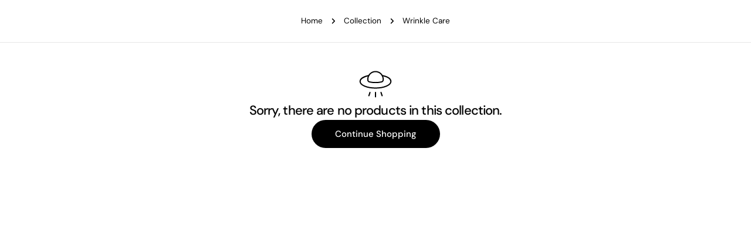

--- FILE ---
content_type: text/javascript
request_url: https://pyunkangyul.us/cdn/shop/t/20/assets/facets.js?v=107541151745716596901765335503
body_size: 2322
content:
class FacetShort extends HTMLSelectElement{constructor(){super(),this.initMotionInView(),this.addEventListener("change",this.onSelectChange.bind(this))}get options(){return this.getElementsByTagName("option")}get fakeSelectElement(){return this.previousElementSibling}initMotionInView(){FoxTheme.Motion.inView(this,this.calcSelectWidth.bind(this),{margin:"200px 0px 200px 0px"})}calcSelectWidth(){const selectStyle=window.getComputedStyle(this),selectedOptionText=this.options[this.selectedIndex].text,textElement=this.createTextElement(selectedOptionText,selectStyle);document.body.appendChild(textElement);const selectWidth=textElement.offsetWidth;textElement.remove(),this.style.setProperty("--width",`${selectWidth+22}px`)}createTextElement(text,style){const textElement=document.createElement("span");return textElement.style.fontFamily=style.fontFamily,textElement.style.fontSize=style.fontSize,textElement.style.fontWeight=style.fontWeight,textElement.style.visibility="hidden",textElement.style.position="absolute",textElement.innerHTML=text,textElement}onSelectChange(event){this.calcSelectWidth(),this.updateFormParams(event)}updateFormParams(event){const form=this.getClosestFacetForm()||this.getFirstFacetForm();if(form){const url=new URL(window.location.href);url.searchParams.set("sort_by",event.target.value),url.searchParams.set("section_id",FoxTheme.utils.getSectionId(form)),url.searchParams.delete("page"),form.renderSection(url.toString(),event)}}getClosestFacetForm(){return this.closest('form[is="facet-form"]')}getFirstFacetForm(){return document.querySelector('form[is="facet-form"]')}}customElements.define("facet-short",FacetShort,{extends:"select"});class PriceRange extends HTMLElement{constructor(){super(),this.minRangeInput=this.querySelector('input[type="range"]:first-child'),this.maxRangeInput=this.querySelector('input[type="range"]:last-child'),this.minPriceInput=this.querySelector('input[name="filter.v.price.gte"]'),this.maxPriceInput=this.querySelector('input[name="filter.v.price.lte"]'),this.minPriceInput.addEventListener("focus",this.minPriceInput.select),this.maxPriceInput.addEventListener("focus",this.maxPriceInput.select),this.minPriceInput.addEventListener("change",this.handleInputMinChange.bind(this)),this.maxPriceInput.addEventListener("change",this.handleInputMaxChange.bind(this)),this.minRangeInput.addEventListener("change",this.handleRangeMinChange.bind(this)),this.maxRangeInput.addEventListener("change",this.handleRangeMaxChange.bind(this)),this.minRangeInput.addEventListener("input",this.handleRangeMinInput.bind(this)),this.maxRangeInput.addEventListener("input",this.handleRangeMaxInput.bind(this))}handleInputMinChange(event){event.preventDefault(),event.target.value=Math.max(Math.min(parseInt(event.target.value),parseInt(this.maxPriceInput.value||event.target.max)-1),event.target.min),this.minRangeInput.value=event.target.value,this.minRangeInput.parentElement.style.setProperty("--range-min",`${parseInt(this.minRangeInput.value)/parseInt(this.minRangeInput.max)*100}%`)}handleInputMaxChange(event){event.preventDefault(),event.target.value=Math.min(Math.max(parseInt(event.target.value),parseInt(this.minPriceInput.value||event.target.min)+1),event.target.max),this.maxRangeInput.value=event.target.value,this.maxRangeInput.parentElement.style.setProperty("--range-max",`${parseInt(this.maxRangeInput.value)/parseInt(this.maxRangeInput.max)*100}%`)}handleRangeMinChange(event){event.stopPropagation(),this.minPriceInput.value=event.target.value,this.minPriceInput.dispatchEvent(new Event("change",{bubbles:!0}))}handleRangeMaxChange(event){event.stopPropagation(),this.maxPriceInput.value=event.target.value,this.maxPriceInput.dispatchEvent(new Event("change",{bubbles:!0}))}handleRangeMinInput(event){event.target.value=Math.min(parseInt(event.target.value),parseInt(this.maxPriceInput.value||event.target.max)-1),event.target.parentElement.style.setProperty("--range-min",`${parseInt(event.target.value)/parseInt(event.target.max)*100}%`),this.minPriceInput.value=event.target.value}handleRangeMaxInput(event){event.target.value=Math.max(parseInt(event.target.value),parseInt(this.minPriceInput.value||event.target.min)+1),event.target.parentElement.style.setProperty("--range-max",`${parseInt(event.target.value)/parseInt(event.target.max)*100}%`),this.maxPriceInput.value=event.target.value}}customElements.define("price-range",PriceRange);class FacetForm extends HTMLFormElement{constructor(){super(),this.dirty=!1,this.cachedMap=new Map,this.addEventListener("change",this.onFormChange),this.addEventListener("submit",this.onFormSubmit)}onFormChange(){this.dirty=!0,this.dispatchEvent(new Event("submit",{cancelable:!0}))}onFormSubmit(event){if(event.preventDefault(),!this.dirty)return;const url=this.buildUrl().toString();this.renderSection(url,event)}buildUrl(){const searchParams=new URLSearchParams(new FormData(this)),url=new URL(this.action);return url.search="",searchParams.forEach((value,key)=>url.searchParams.append(key,value)),["page","filter.v.price.gte","filter.v.price.lte"].forEach(item=>{url.searchParams.get(item)===""&&url.searchParams.delete(item)}),url.searchParams.set("section_id",FoxTheme.utils.getSectionId(this)),url}updateURLHash(url){const clonedUrl=new URL(url);clonedUrl.searchParams.delete("section_id"),history.replaceState({},"",clonedUrl.toString())}beforeRenderSection(){const container=document.getElementById("ProductGridContainer"),loadings=document.querySelectorAll("[data-facet-loading]"),translateY=FoxTheme.config.motionReduced?0:50;FoxTheme.Motion.timeline([[container,{y:translateY,opacity:0},{duration:0}]]),setTimeout(()=>{const target=document.querySelector(".collection");window.scrollTo({top:target.getBoundingClientRect().top+window.scrollY-95,behavior:FoxTheme.config.motionReduced?"auto":"smooth"}),loadings&&loadings.forEach(loading=>{loading.classList.add("btn--loading")})},100)}afterRenderSection(){const container=document.getElementById("ProductGridContainer"),items=container.querySelectorAll(".product-card"),loadings=document.querySelectorAll("[data-facet-loading]"),translateY=FoxTheme.config.motionReduced?0:50;FoxTheme.Motion.timeline([[container,{y:[translateY,0],opacity:[0,1]}],[items,{y:[translateY,0],opacity:[0,1],visibility:["hidden","visible"]},{duration:.5,delay:FoxTheme.config.motionReduced?0:FoxTheme.Motion.stagger(.1)}]]),loadings&&loadings.forEach(loading=>{loading.classList.remove("btn--loading")}),document.dispatchEvent(new CustomEvent("collection:rerendered"))}renderSection(url,event){this.cachedMap.has(url)?this.renderSectionFromCache(url,event):this.renderSectionFromFetch(url,event),this.hasAttribute("data-history")&&this.updateURLHash(url),this.dirty=!1}renderSectionFromFetch(url,event){this.beforeRenderSection();const start=performance.now();fetch(url).then(response=>response.text()).then(responseText=>{const execution=performance.now()-start;setTimeout(()=>{this.renderFilters(responseText,event),this.renderFiltersActive(responseText),this.renderProductGridContainer(responseText),this.renderProductCount(responseText),this.renderSortBy(responseText),this.renderSortByMobile(responseText),FoxTheme.pubsub.publish(FoxTheme.pubsub.PUB_SUB_EVENTS.facetUpdate,{responseText}),this.cachedMap.set(url,responseText),this.afterRenderSection()},execution>250?0:250)})}renderSectionFromCache(url,event){this.beforeRenderSection(),setTimeout(()=>{const responseText=this.cachedMap.get(url);this.renderFilters(responseText,event),this.renderFiltersActive(responseText),this.renderProductGridContainer(responseText),this.renderProductCount(responseText),this.renderSortBy(responseText),this.renderSortByMobile(responseText),FoxTheme.pubsub.publish(FoxTheme.pubsub.PUB_SUB_EVENTS.facetUpdate,{responseText}),this.afterRenderSection()},250)}renderFilters(responseText,event){const facetElements=new DOMParser().parseFromString(responseText,"text/html").querySelectorAll("#FacetFiltersContainer [data-filter], #MobileFacetFiltersContainer [data-filter]"),matchesIndex=element=>{const jsFilter=event?event.target.closest("[data-filter]"):void 0;return jsFilter?element.dataset.index===jsFilter.dataset.index:!1};Array.from(facetElements).filter(element=>!matchesIndex(element)).forEach(element=>{const filter=document.querySelector(`[data-filter][data-index="${element.dataset.index}"]`);filter!==null&&(filter.tagName==="DETAILS"?filter.querySelector("summary + *").innerHTML=element.querySelector("summary + *").innerHTML:filter.innerHTML=element.innerHTML)})}renderFiltersActive(responseText){const id="FacetFiltersActive";if(document.getElementById(id)===null)return;const parsedHTML=new DOMParser().parseFromString(responseText,"text/html");document.getElementById(id).innerHTML=parsedHTML.getElementById(id)&&parsedHTML.getElementById(id).innerHTML}renderProductGridContainer(responseText){const id="ProductGridContainer";if(document.getElementById(id)===null)return;const parsedHTML=new DOMParser().parseFromString(responseText,"text/html");document.getElementById(id).innerHTML=parsedHTML.getElementById(id)&&parsedHTML.getElementById(id).innerHTML;const layoutSwitcher=document.querySelector("#ProductGridWrapper layout-switcher");layoutSwitcher&&layoutSwitcher.onButtonClick(layoutSwitcher.querySelector(".btn--active"))}renderProductCount(responseText){const id="ProductCount";if(document.getElementById(id)===null)return;const parsedHTML=new DOMParser().parseFromString(responseText,"text/html");document.getElementById(id).innerHTML=parsedHTML.getElementById(id)&&parsedHTML.getElementById(id).innerHTML}renderSortBy(responseText){const id="SortByContainer";if(document.getElementById(id)===null)return;const parsedHTML=new DOMParser().parseFromString(responseText,"text/html");document.getElementById(id).innerHTML=parsedHTML.getElementById(id)&&parsedHTML.getElementById(id).innerHTML}renderSortByMobile(responseText){const id="SortByContainerMobile";if(document.getElementById(id)===null)return;const parsedHTML=new DOMParser().parseFromString(responseText,"text/html");document.getElementById(id).innerHTML=parsedHTML.getElementById(id)&&parsedHTML.getElementById(id).innerHTML}}customElements.define("facet-form",FacetForm,{extends:"form"});class FacetRemove extends HTMLAnchorElement{constructor(){super(),this.addEventListener("click",this.onClick)}onClick(event){const form=this.closest('form[is="facet-form"]')||document.querySelector('form[is="facet-form"]');if(form){event.preventDefault();const url=new URL(this.href);url.searchParams.set("section_id",FoxTheme.utils.getSectionId(form)),form.renderSection(url.toString(),event)}}}customElements.define("facet-remove",FacetRemove,{extends:"a"});class FacetCount extends HTMLElement{constructor(){super()}facetUpdateUnsubscriber=void 0;connectedCallback(){this.facetUpdateUnsubscriber=FoxTheme.pubsub.subscribe(FoxTheme.pubsub.PUB_SUB_EVENTS.facetUpdate,this.onFacetUpdate.bind(this))}disconnectedCallback(){this.facetUpdateUnsubscriber&&this.facetUpdateUnsubscriber()}get itemCount(){return parseInt(this.innerText.replace(/\D/g,""))}onFacetUpdate(event){const facetCount=new DOMParser().parseFromString(event.responseText,"text/html").querySelector("facet-count");this.innerText=facetCount&&facetCount.innerHTML,this.hidden=this.itemCount===0}}customElements.define("facet-count",FacetCount);class LoadMoreButton extends HTMLButtonElement{constructor(){super(),this.onClickHandler=this.onClick.bind(this)}connectedCallback(){this.addEventListener("click",this.onClickHandler),this.getAttribute("type")=="infinite"&&FoxTheme.Motion.inView(this,this.onClickHandler,{margin:"200px 0px 200px 0px"})}disconnectedCallback(){this.removeEventListener("click",this.onClickHandler)}onClick(){if(this.classList.contains("btn--loading"))return;this.loadingState();const url=this.setUrl().toString();fetch(url).then(response=>response.text()).then(responseText=>{this.renderPagination(responseText),this.renderProductGridContainer(responseText)})}renderPagination(responseText){const productGridContainer=document.getElementById("ProductGridContainer");if(productGridContainer===null)return;const parsedHTML=new DOMParser().parseFromString(responseText,"text/html"),pagination=productGridContainer.querySelector(".pagination"),source=parsedHTML.querySelector(".pagination");source?pagination.innerHTML=source.innerHTML:pagination.remove()}renderProductGridContainer(responseText){const productGridContainer=document.getElementById("ProductGridContainer");if(productGridContainer===null)return;const parsedHTML=new DOMParser().parseFromString(responseText,"text/html"),productList=productGridContainer.querySelector(".products-list"),gridList=productGridContainer.querySelector("grid-list"),source=parsedHTML.querySelector(".products-list");source&&productList&&(source.querySelectorAll(".card").forEach(item=>{productList.appendChild(item)}),gridList&&gridList.reload())}setUrl(){const url=new URL(this.getAttribute("action"));return url.searchParams.set("section_id",FoxTheme.utils.getSectionId(this)),url}loadingState(){this.classList.add("pointer-events-none"),this.classList.add("btn--loading")}}customElements.define("load-more-button",LoadMoreButton,{extends:"button"});class LayoutSwitcher extends HTMLElement{constructor(){super(),this.cookieName="sleektheme:collection-layout",this.initLayoutMode(),this.buttons.forEach(button=>{button.addEventListener("click",this.onButtonClick.bind(this))})}get buttons(){return this.querySelectorAll("button")}onButtonClick(event){const target=event.target?event.target:event;this.changeLayout(target,target.dataset.layoutMode)}initLayoutMode(){if(FoxTheme.config.hasLocalStorage){const layoutMode=window.localStorage.getItem(this.cookieName);if(layoutMode!==null){const target=this.querySelector(`button[data-layout-mode="${layoutMode}"]`);target&&this.changeLayout(target,layoutMode)}}}changeLayout(target,layoutMode){const productGrid=document.getElementById("ProductsList");if(!productGrid)return;["f-grid-1-cols","f-grid-2-cols"].forEach(removed=>{productGrid.classList.remove(removed)});let addedClass="";switch(layoutMode){case"grid-1":addedClass="f-grid-1-cols";break;case"grid-2":addedClass="f-grid-2-cols";break}productGrid.classList.add(addedClass),this.buttons.forEach(button=>{button.classList.remove("btn--active")}),target.classList.add("btn--active"),FoxTheme.config.hasLocalStorage&&window.localStorage.setItem(this.cookieName,layoutMode)}}customElements.define("layout-switcher",LayoutSwitcher);
//# sourceMappingURL=/cdn/shop/t/20/assets/facets.js.map?v=107541151745716596901765335503
